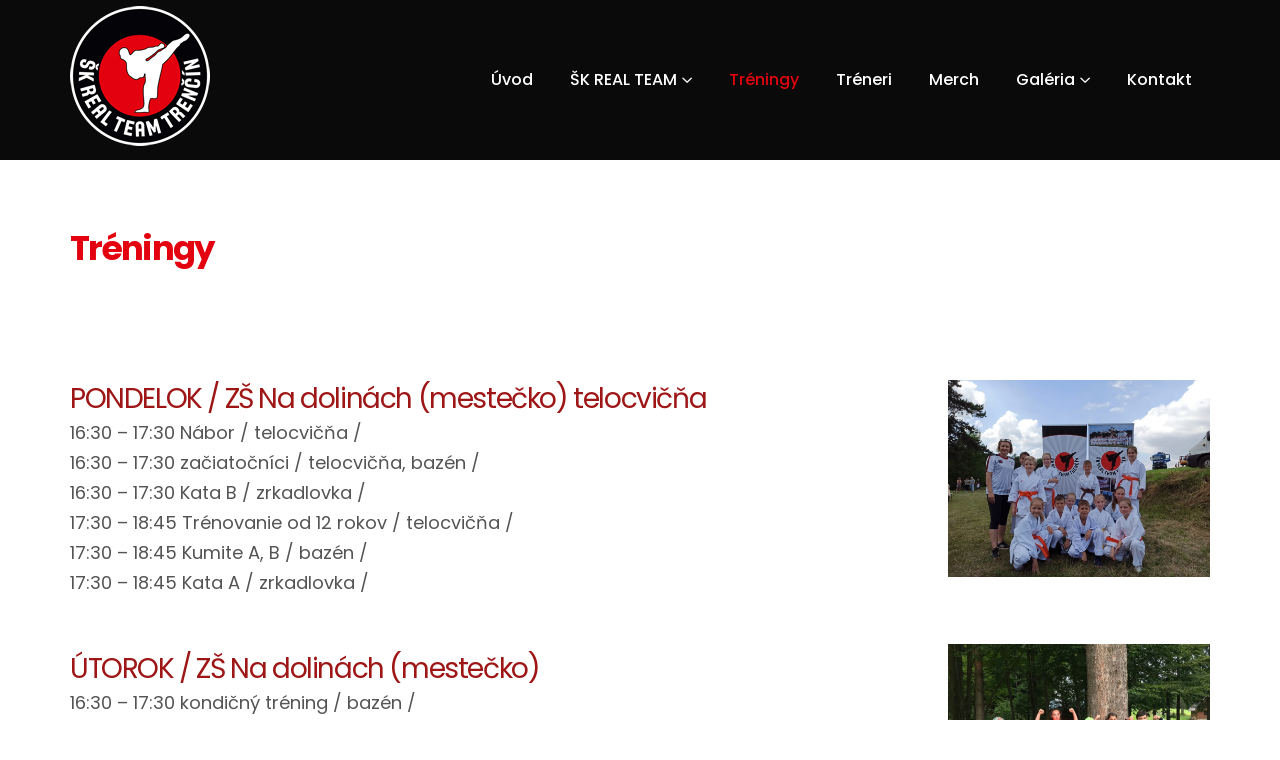

--- FILE ---
content_type: text/html; charset=UTF-8
request_url: https://www.skrealteam.sk/treningy/
body_size: 15011
content:
<!DOCTYPE html>
<html lang="sk-SK">
<head>
	<meta charset="UTF-8">
	<!--[if IE]><meta http-equiv='X-UA-Compatible' content='IE=edge,chrome=1'><![endif]-->
	<meta name="viewport" content="width=device-width, initial-scale=1, maximum-scale=1">
	<link rel="profile" href="http://gmpg.org/xfn/11" />
	<link rel="pingback" href="https://www.skrealteam.sk/xmlrpc.php" />

		<link rel="shortcut icon" href="//www.skrealteam.sk/wp-content/uploads/2022/04/fav.png" type="image/x-icon" />
		<link rel="apple-touch-icon" href="//www.skrealteam.sk/wp-content/uploads/2022/04/fav60.png">
		<link rel="apple-touch-icon" sizes="120x120" href="//www.skrealteam.sk/wp-content/uploads/2022/04/fav120.png">
		<link rel="apple-touch-icon" sizes="76x76" href="//www.skrealteam.sk/wp-content/uploads/2022/04/fav76.png">
		<link rel="apple-touch-icon" sizes="152x152" href="//www.skrealteam.sk/wp-content/uploads/2022/04/fav152.png">
	<title>Tréningy &#8211; SK REAL TEAM</title>
<meta name='robots' content='max-image-preview:large' />
	<style>img:is([sizes="auto" i], [sizes^="auto," i]) { contain-intrinsic-size: 3000px 1500px }</style>
	<link rel='dns-prefetch' href='//www.googletagmanager.com' />
<link rel="alternate" type="application/rss+xml" title="RSS kanál: SK REAL TEAM &raquo;" href="https://www.skrealteam.sk/feed/" />
<link rel="alternate" type="application/rss+xml" title="RSS kanál komentárov webu SK REAL TEAM &raquo;" href="https://www.skrealteam.sk/comments/feed/" />
<script>
window._wpemojiSettings = {"baseUrl":"https:\/\/s.w.org\/images\/core\/emoji\/16.0.1\/72x72\/","ext":".png","svgUrl":"https:\/\/s.w.org\/images\/core\/emoji\/16.0.1\/svg\/","svgExt":".svg","source":{"concatemoji":"https:\/\/www.skrealteam.sk\/wp-includes\/js\/wp-emoji-release.min.js?ver=6.8.3"}};
/*! This file is auto-generated */
!function(s,n){var o,i,e;function c(e){try{var t={supportTests:e,timestamp:(new Date).valueOf()};sessionStorage.setItem(o,JSON.stringify(t))}catch(e){}}function p(e,t,n){e.clearRect(0,0,e.canvas.width,e.canvas.height),e.fillText(t,0,0);var t=new Uint32Array(e.getImageData(0,0,e.canvas.width,e.canvas.height).data),a=(e.clearRect(0,0,e.canvas.width,e.canvas.height),e.fillText(n,0,0),new Uint32Array(e.getImageData(0,0,e.canvas.width,e.canvas.height).data));return t.every(function(e,t){return e===a[t]})}function u(e,t){e.clearRect(0,0,e.canvas.width,e.canvas.height),e.fillText(t,0,0);for(var n=e.getImageData(16,16,1,1),a=0;a<n.data.length;a++)if(0!==n.data[a])return!1;return!0}function f(e,t,n,a){switch(t){case"flag":return n(e,"\ud83c\udff3\ufe0f\u200d\u26a7\ufe0f","\ud83c\udff3\ufe0f\u200b\u26a7\ufe0f")?!1:!n(e,"\ud83c\udde8\ud83c\uddf6","\ud83c\udde8\u200b\ud83c\uddf6")&&!n(e,"\ud83c\udff4\udb40\udc67\udb40\udc62\udb40\udc65\udb40\udc6e\udb40\udc67\udb40\udc7f","\ud83c\udff4\u200b\udb40\udc67\u200b\udb40\udc62\u200b\udb40\udc65\u200b\udb40\udc6e\u200b\udb40\udc67\u200b\udb40\udc7f");case"emoji":return!a(e,"\ud83e\udedf")}return!1}function g(e,t,n,a){var r="undefined"!=typeof WorkerGlobalScope&&self instanceof WorkerGlobalScope?new OffscreenCanvas(300,150):s.createElement("canvas"),o=r.getContext("2d",{willReadFrequently:!0}),i=(o.textBaseline="top",o.font="600 32px Arial",{});return e.forEach(function(e){i[e]=t(o,e,n,a)}),i}function t(e){var t=s.createElement("script");t.src=e,t.defer=!0,s.head.appendChild(t)}"undefined"!=typeof Promise&&(o="wpEmojiSettingsSupports",i=["flag","emoji"],n.supports={everything:!0,everythingExceptFlag:!0},e=new Promise(function(e){s.addEventListener("DOMContentLoaded",e,{once:!0})}),new Promise(function(t){var n=function(){try{var e=JSON.parse(sessionStorage.getItem(o));if("object"==typeof e&&"number"==typeof e.timestamp&&(new Date).valueOf()<e.timestamp+604800&&"object"==typeof e.supportTests)return e.supportTests}catch(e){}return null}();if(!n){if("undefined"!=typeof Worker&&"undefined"!=typeof OffscreenCanvas&&"undefined"!=typeof URL&&URL.createObjectURL&&"undefined"!=typeof Blob)try{var e="postMessage("+g.toString()+"("+[JSON.stringify(i),f.toString(),p.toString(),u.toString()].join(",")+"));",a=new Blob([e],{type:"text/javascript"}),r=new Worker(URL.createObjectURL(a),{name:"wpTestEmojiSupports"});return void(r.onmessage=function(e){c(n=e.data),r.terminate(),t(n)})}catch(e){}c(n=g(i,f,p,u))}t(n)}).then(function(e){for(var t in e)n.supports[t]=e[t],n.supports.everything=n.supports.everything&&n.supports[t],"flag"!==t&&(n.supports.everythingExceptFlag=n.supports.everythingExceptFlag&&n.supports[t]);n.supports.everythingExceptFlag=n.supports.everythingExceptFlag&&!n.supports.flag,n.DOMReady=!1,n.readyCallback=function(){n.DOMReady=!0}}).then(function(){return e}).then(function(){var e;n.supports.everything||(n.readyCallback(),(e=n.source||{}).concatemoji?t(e.concatemoji):e.wpemoji&&e.twemoji&&(t(e.twemoji),t(e.wpemoji)))}))}((window,document),window._wpemojiSettings);
</script>
<style id='wp-emoji-styles-inline-css'>

	img.wp-smiley, img.emoji {
		display: inline !important;
		border: none !important;
		box-shadow: none !important;
		height: 1em !important;
		width: 1em !important;
		margin: 0 0.07em !important;
		vertical-align: -0.1em !important;
		background: none !important;
		padding: 0 !important;
	}
</style>
<link rel='stylesheet' id='wp-block-library-css' href='https://www.skrealteam.sk/wp-includes/css/dist/block-library/style.min.css?ver=6.8.3' media='all' />
<style id='wp-block-library-theme-inline-css'>
.wp-block-audio :where(figcaption){color:#555;font-size:13px;text-align:center}.is-dark-theme .wp-block-audio :where(figcaption){color:#ffffffa6}.wp-block-audio{margin:0 0 1em}.wp-block-code{border:1px solid #ccc;border-radius:4px;font-family:Menlo,Consolas,monaco,monospace;padding:.8em 1em}.wp-block-embed :where(figcaption){color:#555;font-size:13px;text-align:center}.is-dark-theme .wp-block-embed :where(figcaption){color:#ffffffa6}.wp-block-embed{margin:0 0 1em}.blocks-gallery-caption{color:#555;font-size:13px;text-align:center}.is-dark-theme .blocks-gallery-caption{color:#ffffffa6}:root :where(.wp-block-image figcaption){color:#555;font-size:13px;text-align:center}.is-dark-theme :root :where(.wp-block-image figcaption){color:#ffffffa6}.wp-block-image{margin:0 0 1em}.wp-block-pullquote{border-bottom:4px solid;border-top:4px solid;color:currentColor;margin-bottom:1.75em}.wp-block-pullquote cite,.wp-block-pullquote footer,.wp-block-pullquote__citation{color:currentColor;font-size:.8125em;font-style:normal;text-transform:uppercase}.wp-block-quote{border-left:.25em solid;margin:0 0 1.75em;padding-left:1em}.wp-block-quote cite,.wp-block-quote footer{color:currentColor;font-size:.8125em;font-style:normal;position:relative}.wp-block-quote:where(.has-text-align-right){border-left:none;border-right:.25em solid;padding-left:0;padding-right:1em}.wp-block-quote:where(.has-text-align-center){border:none;padding-left:0}.wp-block-quote.is-large,.wp-block-quote.is-style-large,.wp-block-quote:where(.is-style-plain){border:none}.wp-block-search .wp-block-search__label{font-weight:700}.wp-block-search__button{border:1px solid #ccc;padding:.375em .625em}:where(.wp-block-group.has-background){padding:1.25em 2.375em}.wp-block-separator.has-css-opacity{opacity:.4}.wp-block-separator{border:none;border-bottom:2px solid;margin-left:auto;margin-right:auto}.wp-block-separator.has-alpha-channel-opacity{opacity:1}.wp-block-separator:not(.is-style-wide):not(.is-style-dots){width:100px}.wp-block-separator.has-background:not(.is-style-dots){border-bottom:none;height:1px}.wp-block-separator.has-background:not(.is-style-wide):not(.is-style-dots){height:2px}.wp-block-table{margin:0 0 1em}.wp-block-table td,.wp-block-table th{word-break:normal}.wp-block-table :where(figcaption){color:#555;font-size:13px;text-align:center}.is-dark-theme .wp-block-table :where(figcaption){color:#ffffffa6}.wp-block-video :where(figcaption){color:#555;font-size:13px;text-align:center}.is-dark-theme .wp-block-video :where(figcaption){color:#ffffffa6}.wp-block-video{margin:0 0 1em}:root :where(.wp-block-template-part.has-background){margin-bottom:0;margin-top:0;padding:1.25em 2.375em}
</style>
<style id='classic-theme-styles-inline-css'>
/*! This file is auto-generated */
.wp-block-button__link{color:#fff;background-color:#32373c;border-radius:9999px;box-shadow:none;text-decoration:none;padding:calc(.667em + 2px) calc(1.333em + 2px);font-size:1.125em}.wp-block-file__button{background:#32373c;color:#fff;text-decoration:none}
</style>
<style id='global-styles-inline-css'>
:root{--wp--preset--aspect-ratio--square: 1;--wp--preset--aspect-ratio--4-3: 4/3;--wp--preset--aspect-ratio--3-4: 3/4;--wp--preset--aspect-ratio--3-2: 3/2;--wp--preset--aspect-ratio--2-3: 2/3;--wp--preset--aspect-ratio--16-9: 16/9;--wp--preset--aspect-ratio--9-16: 9/16;--wp--preset--color--black: #000000;--wp--preset--color--cyan-bluish-gray: #abb8c3;--wp--preset--color--white: #ffffff;--wp--preset--color--pale-pink: #f78da7;--wp--preset--color--vivid-red: #cf2e2e;--wp--preset--color--luminous-vivid-orange: #ff6900;--wp--preset--color--luminous-vivid-amber: #fcb900;--wp--preset--color--light-green-cyan: #7bdcb5;--wp--preset--color--vivid-green-cyan: #00d084;--wp--preset--color--pale-cyan-blue: #8ed1fc;--wp--preset--color--vivid-cyan-blue: #0693e3;--wp--preset--color--vivid-purple: #9b51e0;--wp--preset--color--primary: #e3000f;--wp--preset--color--secondary: #000000;--wp--preset--color--tertiary: #2baab1;--wp--preset--color--quaternary: #383f48;--wp--preset--color--dark: #2e353e;--wp--preset--color--light: #ffffff;--wp--preset--gradient--vivid-cyan-blue-to-vivid-purple: linear-gradient(135deg,rgba(6,147,227,1) 0%,rgb(155,81,224) 100%);--wp--preset--gradient--light-green-cyan-to-vivid-green-cyan: linear-gradient(135deg,rgb(122,220,180) 0%,rgb(0,208,130) 100%);--wp--preset--gradient--luminous-vivid-amber-to-luminous-vivid-orange: linear-gradient(135deg,rgba(252,185,0,1) 0%,rgba(255,105,0,1) 100%);--wp--preset--gradient--luminous-vivid-orange-to-vivid-red: linear-gradient(135deg,rgba(255,105,0,1) 0%,rgb(207,46,46) 100%);--wp--preset--gradient--very-light-gray-to-cyan-bluish-gray: linear-gradient(135deg,rgb(238,238,238) 0%,rgb(169,184,195) 100%);--wp--preset--gradient--cool-to-warm-spectrum: linear-gradient(135deg,rgb(74,234,220) 0%,rgb(151,120,209) 20%,rgb(207,42,186) 40%,rgb(238,44,130) 60%,rgb(251,105,98) 80%,rgb(254,248,76) 100%);--wp--preset--gradient--blush-light-purple: linear-gradient(135deg,rgb(255,206,236) 0%,rgb(152,150,240) 100%);--wp--preset--gradient--blush-bordeaux: linear-gradient(135deg,rgb(254,205,165) 0%,rgb(254,45,45) 50%,rgb(107,0,62) 100%);--wp--preset--gradient--luminous-dusk: linear-gradient(135deg,rgb(255,203,112) 0%,rgb(199,81,192) 50%,rgb(65,88,208) 100%);--wp--preset--gradient--pale-ocean: linear-gradient(135deg,rgb(255,245,203) 0%,rgb(182,227,212) 50%,rgb(51,167,181) 100%);--wp--preset--gradient--electric-grass: linear-gradient(135deg,rgb(202,248,128) 0%,rgb(113,206,126) 100%);--wp--preset--gradient--midnight: linear-gradient(135deg,rgb(2,3,129) 0%,rgb(40,116,252) 100%);--wp--preset--font-size--small: 13px;--wp--preset--font-size--medium: 20px;--wp--preset--font-size--large: 36px;--wp--preset--font-size--x-large: 42px;--wp--preset--spacing--20: 0.44rem;--wp--preset--spacing--30: 0.67rem;--wp--preset--spacing--40: 1rem;--wp--preset--spacing--50: 1.5rem;--wp--preset--spacing--60: 2.25rem;--wp--preset--spacing--70: 3.38rem;--wp--preset--spacing--80: 5.06rem;--wp--preset--shadow--natural: 6px 6px 9px rgba(0, 0, 0, 0.2);--wp--preset--shadow--deep: 12px 12px 50px rgba(0, 0, 0, 0.4);--wp--preset--shadow--sharp: 6px 6px 0px rgba(0, 0, 0, 0.2);--wp--preset--shadow--outlined: 6px 6px 0px -3px rgba(255, 255, 255, 1), 6px 6px rgba(0, 0, 0, 1);--wp--preset--shadow--crisp: 6px 6px 0px rgba(0, 0, 0, 1);}:where(.is-layout-flex){gap: 0.5em;}:where(.is-layout-grid){gap: 0.5em;}body .is-layout-flex{display: flex;}.is-layout-flex{flex-wrap: wrap;align-items: center;}.is-layout-flex > :is(*, div){margin: 0;}body .is-layout-grid{display: grid;}.is-layout-grid > :is(*, div){margin: 0;}:where(.wp-block-columns.is-layout-flex){gap: 2em;}:where(.wp-block-columns.is-layout-grid){gap: 2em;}:where(.wp-block-post-template.is-layout-flex){gap: 1.25em;}:where(.wp-block-post-template.is-layout-grid){gap: 1.25em;}.has-black-color{color: var(--wp--preset--color--black) !important;}.has-cyan-bluish-gray-color{color: var(--wp--preset--color--cyan-bluish-gray) !important;}.has-white-color{color: var(--wp--preset--color--white) !important;}.has-pale-pink-color{color: var(--wp--preset--color--pale-pink) !important;}.has-vivid-red-color{color: var(--wp--preset--color--vivid-red) !important;}.has-luminous-vivid-orange-color{color: var(--wp--preset--color--luminous-vivid-orange) !important;}.has-luminous-vivid-amber-color{color: var(--wp--preset--color--luminous-vivid-amber) !important;}.has-light-green-cyan-color{color: var(--wp--preset--color--light-green-cyan) !important;}.has-vivid-green-cyan-color{color: var(--wp--preset--color--vivid-green-cyan) !important;}.has-pale-cyan-blue-color{color: var(--wp--preset--color--pale-cyan-blue) !important;}.has-vivid-cyan-blue-color{color: var(--wp--preset--color--vivid-cyan-blue) !important;}.has-vivid-purple-color{color: var(--wp--preset--color--vivid-purple) !important;}.has-black-background-color{background-color: var(--wp--preset--color--black) !important;}.has-cyan-bluish-gray-background-color{background-color: var(--wp--preset--color--cyan-bluish-gray) !important;}.has-white-background-color{background-color: var(--wp--preset--color--white) !important;}.has-pale-pink-background-color{background-color: var(--wp--preset--color--pale-pink) !important;}.has-vivid-red-background-color{background-color: var(--wp--preset--color--vivid-red) !important;}.has-luminous-vivid-orange-background-color{background-color: var(--wp--preset--color--luminous-vivid-orange) !important;}.has-luminous-vivid-amber-background-color{background-color: var(--wp--preset--color--luminous-vivid-amber) !important;}.has-light-green-cyan-background-color{background-color: var(--wp--preset--color--light-green-cyan) !important;}.has-vivid-green-cyan-background-color{background-color: var(--wp--preset--color--vivid-green-cyan) !important;}.has-pale-cyan-blue-background-color{background-color: var(--wp--preset--color--pale-cyan-blue) !important;}.has-vivid-cyan-blue-background-color{background-color: var(--wp--preset--color--vivid-cyan-blue) !important;}.has-vivid-purple-background-color{background-color: var(--wp--preset--color--vivid-purple) !important;}.has-black-border-color{border-color: var(--wp--preset--color--black) !important;}.has-cyan-bluish-gray-border-color{border-color: var(--wp--preset--color--cyan-bluish-gray) !important;}.has-white-border-color{border-color: var(--wp--preset--color--white) !important;}.has-pale-pink-border-color{border-color: var(--wp--preset--color--pale-pink) !important;}.has-vivid-red-border-color{border-color: var(--wp--preset--color--vivid-red) !important;}.has-luminous-vivid-orange-border-color{border-color: var(--wp--preset--color--luminous-vivid-orange) !important;}.has-luminous-vivid-amber-border-color{border-color: var(--wp--preset--color--luminous-vivid-amber) !important;}.has-light-green-cyan-border-color{border-color: var(--wp--preset--color--light-green-cyan) !important;}.has-vivid-green-cyan-border-color{border-color: var(--wp--preset--color--vivid-green-cyan) !important;}.has-pale-cyan-blue-border-color{border-color: var(--wp--preset--color--pale-cyan-blue) !important;}.has-vivid-cyan-blue-border-color{border-color: var(--wp--preset--color--vivid-cyan-blue) !important;}.has-vivid-purple-border-color{border-color: var(--wp--preset--color--vivid-purple) !important;}.has-vivid-cyan-blue-to-vivid-purple-gradient-background{background: var(--wp--preset--gradient--vivid-cyan-blue-to-vivid-purple) !important;}.has-light-green-cyan-to-vivid-green-cyan-gradient-background{background: var(--wp--preset--gradient--light-green-cyan-to-vivid-green-cyan) !important;}.has-luminous-vivid-amber-to-luminous-vivid-orange-gradient-background{background: var(--wp--preset--gradient--luminous-vivid-amber-to-luminous-vivid-orange) !important;}.has-luminous-vivid-orange-to-vivid-red-gradient-background{background: var(--wp--preset--gradient--luminous-vivid-orange-to-vivid-red) !important;}.has-very-light-gray-to-cyan-bluish-gray-gradient-background{background: var(--wp--preset--gradient--very-light-gray-to-cyan-bluish-gray) !important;}.has-cool-to-warm-spectrum-gradient-background{background: var(--wp--preset--gradient--cool-to-warm-spectrum) !important;}.has-blush-light-purple-gradient-background{background: var(--wp--preset--gradient--blush-light-purple) !important;}.has-blush-bordeaux-gradient-background{background: var(--wp--preset--gradient--blush-bordeaux) !important;}.has-luminous-dusk-gradient-background{background: var(--wp--preset--gradient--luminous-dusk) !important;}.has-pale-ocean-gradient-background{background: var(--wp--preset--gradient--pale-ocean) !important;}.has-electric-grass-gradient-background{background: var(--wp--preset--gradient--electric-grass) !important;}.has-midnight-gradient-background{background: var(--wp--preset--gradient--midnight) !important;}.has-small-font-size{font-size: var(--wp--preset--font-size--small) !important;}.has-medium-font-size{font-size: var(--wp--preset--font-size--medium) !important;}.has-large-font-size{font-size: var(--wp--preset--font-size--large) !important;}.has-x-large-font-size{font-size: var(--wp--preset--font-size--x-large) !important;}
:where(.wp-block-post-template.is-layout-flex){gap: 1.25em;}:where(.wp-block-post-template.is-layout-grid){gap: 1.25em;}
:where(.wp-block-columns.is-layout-flex){gap: 2em;}:where(.wp-block-columns.is-layout-grid){gap: 2em;}
:root :where(.wp-block-pullquote){font-size: 1.5em;line-height: 1.6;}
</style>
<link rel='stylesheet' id='rs-plugin-settings-css' href='https://www.skrealteam.sk/wp-content/plugins/revslider/public/assets/css/settings.css?ver=5.4.6.4' media='all' />
<style id='rs-plugin-settings-inline-css'>
#rs-demo-id {}
.tparrows:before{color:#e3000f;text-shadow:0 0 3px #fff;}.revslider-initialised .tp-loader{z-index:18;}
</style>
<link rel='stylesheet' id='slb_core-css' href='https://www.skrealteam.sk/wp-content/plugins/simple-lightbox/client/css/app.css?ver=2.9.4' media='all' />
<link rel='stylesheet' id='porto-css-vars-css' href='https://www.skrealteam.sk/wp-content/uploads/porto_styles/theme_css_vars.css?ver=6.2.2' media='all' />
<link rel='stylesheet' id='js_composer_front-css' href='https://www.skrealteam.sk/wp-content/plugins/js_composer/assets/css/js_composer.min.css?ver=6.9.0' media='all' />
<link rel='stylesheet' id='bootstrap-css' href='https://www.skrealteam.sk/wp-content/uploads/porto_styles/bootstrap.css?ver=6.2.2' media='all' />
<link rel='stylesheet' id='porto-plugins-css' href='https://www.skrealteam.sk/wp-content/themes/porto/css/plugins.css?ver=6.2.2' media='all' />
<link rel='stylesheet' id='porto-theme-css' href='https://www.skrealteam.sk/wp-content/themes/porto/css/theme.css?ver=6.2.2' media='all' />
<link rel='stylesheet' id='porto-shortcodes-css' href='https://www.skrealteam.sk/wp-content/uploads/porto_styles/shortcodes.css?ver=6.2.2' media='all' />
<link rel='stylesheet' id='porto-dynamic-style-css' href='https://www.skrealteam.sk/wp-content/uploads/porto_styles/dynamic_style.css?ver=6.2.2' media='all' />
<link rel='stylesheet' id='porto-style-css' href='https://www.skrealteam.sk/wp-content/themes/porto/style.css?ver=6.2.2' media='all' />
<style id='porto-style-inline-css'>
.owl-carousel.custom-carousel .owl-item { overflow: hidden;}
.owl-carousel.custom-carousel .owl-nav .owl-prev:before {    line-height: 70px;}
.owl-carousel.custom-carousel .owl-nav .owl-next:before {    line-height: 70px;}
.owl-carousel.custom-carousel .owl-nav [class*="owl-"] { background-color: #0a0a0a; height: 80px; width: 30px;}

.owl-carousel .owl-nav {margin-top: -40px;}.vc_custom_1486224467890{margin-top: 38px !important;}.vc_custom_1486224467890{margin-top: 38px !important;}.vc_custom_1486224438883{margin-bottom: 55px !important;}
#header .logo,.side-header-narrow-bar-logo{max-width:140px}@media (min-width:1200px){#header .logo{max-width:140px}}@media (max-width:991px){#header .logo{max-width:120px}}@media (max-width:767px){#header .logo{max-width:100px}}#header.sticky-header .logo{max-width:81.25px}@media (min-width:992px){}#header .header-main .header-left,#header .header-main .header-center,#header .header-main .header-right,.fixed-header #header .header-main .header-left,.fixed-header #header .header-main .header-right,.fixed-header #header .header-main .header-center,.header-builder-p .header-main{padding-top:10px;padding-bottom:10px}.page-top .page-title-wrap{line-height:0}.page-top .page-title:not(.b-none):after{content:'';position:absolute;width:100%;left:0;border-bottom:5px solid #e3000f;bottom:-17px}a,p,span:not(.wpcf7-form-control-wrap):not(.fa):not(.arrow),.porto-info-list-item-desc,.porto-sicon-description,#footer .footer-bottom .container .footer-center{font-family:"Poppins",sans-serif}.custom-lists{color:#fff}.custom-text-color-1{color:#ebebeb}.fixed-header #header{left:-15px}#header .logo{position:relative;top:-4px}@media (max-width:991px){#header .logo{padding:8px 0}}.home #header .header-main .container{background:#0A0A0A}@media (min-width:992px){.home #header .header-main:not(.sticky) .container{padding-left:30px;padding-right:0}}.home .fixed-header #header .header-main{background:transparent}.home .header-main.sticky{background:#0A0A0A !important}.home .fixed-header #header .header-main:not(.sticky){top:45px !important}#header .header-main .container #main-menu .mega-menu > li.menu-item,#header .header-main .container #main-menu .mega-menu > li.menu-item a{font-weight:500 !important}#main-menu .mega-menu > li.menu-item > a,#header.header-12 #main-menu .mega-menu > li.menu-item > a,#main-menu .mega-menu > li.menu-item > h5,#header.header-12 #main-menu .mega-menu > li.menu-item > h5{padding:28px 18px !important}.mega-menu .narrow .popup ul.sub-menu{margin-left:8px;margin-top:-3px}#nav-panel .accordion-menu > li.menu-item > a,#nav-panel .accordion-menu > li.menu-item > h5,#nav-panel .accordion-menu > li.menu-item > .arrow{color:#fff}#nav-panel .accordion-menu li.menu-item.active > a,#nav-panel .accordion-menu li.menu-item.active > h5{background:none}#nav-panel .mobile-menu > li > a,#nav-panel .mobile-menu > li > h5{font-weight:500;font-size:14px;text-transform:none;padding-top:16px;padding-bottom:16px}@-webkit-keyframes portoSlideInUp{0%{-webkit-transform:translateY(0);transform:translateY(0);color:#fff}50%{-webkit-transform:translateY(-45%);transform:translateY(-45%);color:#fff}51%{-webkit-transform:translateY(45%);transform:translateY(45%);color:#f4544c}100%{-webkit-transform:translateY(0);transform:translateY(0);color:#f4544c}}@keyframes portoSlideInUp{0%{-webkit-transform:translateY(0);transform:translateY(0);color:#fff}50%{-webkit-transform:translateY(-45%);transform:translateY(-45%);color:#fff}51%{-webkit-transform:translateY(45%);transform:translateY(45%);color:#f4544c}100%{-webkit-transform:translateY(0);transform:translateY(0);color:#f4544c}}#main-menu .mega-menu > li.menu-item.active:hover > a,#main-menu .mega-menu > li.menu-item:hover > a,#main-menu .mega-menu > li.menu-item.active:hover > h5,#main-menu .mega-menu > li.menu-item:hover > h5{animation:portoSlideInUp 0.3s linear}#footer{margin-top:0;border-top:none}#footer .footer-bottom{padding:42px 0 !important}#footer .footer-bottom .container,#footer .footer-bottom .container .footer-center{display:block !important;text-align:center}.social-icons{margin:0;padding:0;width:auto}.social-icons li{display:inline-block;margin:-1px 1px 5px 0;padding:0;border-radius:100%;overflow:visible}.social-icons li a{-webkit-transition:all 0.2s ease;-moz-transition:all 0.2s ease;transition:all 0.2s ease;border-radius:100%;display:block;height:30px;line-height:30px;width:30px;text-align:center;text-decoration:none;background:transparent;font-size:17px;color:#FFF !important}.widget.widget_text li{margin:-1px 1px 5px 0}html body #topcontrol{width:49px;height:48px}html body #topcontrol:hover{background:rgba(64,64,64,0.75);color:#f4544c}body .vc_btn3:hover{background:#f56b64}.vc_general.vc_cta3 p{font-size:14px}.custom-call-action .vc_cta3-content h2,.custom-call-action .vc_cta3-content h4{display:inline-block;font-size:2.2em;line-height:42px;margin-bottom:17px;vertical-align:top}.custom-overlay-style-1 .porto-ultimate-content-box:after{content:'';display:block;background:rgba(244,84,76,0.4);position:absolute;top:0;right:0;bottom:0;left:0;z-index:0}.custom-overlay-style-1 .porto-ultimate-content-box:before{content:'';display:block;position:absolute;top:50%;left:0;box-shadow:30px 0 220px 220px rgba(244,84,76,0.9);-webkit-transform:translateY(-50%);-moz-transform:translateY(-50%);-ms-transform:translateY(-50%);-o-transform:translateY(-50%);transform:translateY(-50%);z-index:1}.porto-ultimate-content-box{position:relative;overflow:hidden}.porto-ultimate-content-box div{z-index:2;position:relative}.custom-lists .wpb_wrapper label{display:inline-block;font-weight:normal;max-width:220px;padding-bottom:8px;width:100%}.custom-lists-style-1.custom-lists .wpb_wrapper label{max-width:130px}.testimonial.testimonial-with-quotes blockquote{padding:0 0 0 20px}.testimonial.testimonial-with-quotes .testimonial-author p{text-align:left;font-size:19px;padding-left:60px}.testimonial.testimonial-with-quotes .testimonial-author p span{font-size:17px}.testimonial blockquote p{font-family:Poppins;font-weight:300}.tmbot .wpb_content_element{margin-bottom:0}@media (min-width:992px){.menu_join{padding:0 10px;margin-left:45px !important;background-color:#f4544c}.menu_join:hover{background-color:#f56b64}.menu_join:hover a{color:#ffffff !important}}body .vc_btn3.vc_btn3-size-md,.call_to_btn a{padding:13px 25px;font-size:14px;line-height:1.428571;font-weight:500}.custom-tp-bullets .tp-bullet.selected{width:30px}.custom-tp-bullets .tp-bullet{position:initial;display:inline-block;width:20px;height:12px;border-radius:25px;margin-left:4px;-webkit-transition:ease width 300ms;-moz-transition:ease width 300ms;transition:ease width 300ms}.tp-bullet.selected,.tp-bullet:hover{background:#fff}.custom-call-action .vc_cta3-content{margin-bottom:2.3em !important}.custom-call-action .vc_cta3-content h2{color:#f4544c !important}button.porto-btn-normal{font-size:.9em !important;font-weight:400;padding:12px 40px 10px !important}.testimonial.testimonial-style-6 blockquote p{color:#c4c7ca !important;font-size:17px;font-style:normal;line-height:1.8;padding-top:12px}.testimonial-author strong{margin-bottom:5px !important;opacity:1 !important;font-weight:500}.offers-section .wpb_wrapper .top-icon .porto-just-icon-wrapper{margin-bottom:5px}.offers-section .aio-icon-header{margin-bottom:18px}.offers-section button.porto-btn-normal,.custom-btn-style-1 > a{font-weight:500 !important;letter-spacing:1px;padding:13.5px 19.5px !important}.slick-slider .slick-dots{margin-bottom:13px !important;margin-top:15px !important;padding-left:35px !important;text-align:left !important}.slick-dots li{text-align:center}.slick-dots .fa{background:transparent none repeat scroll 0 0 !important;border:2px solid;border-radius:30px;display:block;font-size:10px;height:12px;margin:5px 7px;opacity:0.6 !important;position:relative;width:12px}.slick-dots .fa:before{color:white;content:".";display:block;font-size:21px;left:1px;line-height:0;position:absolute;top:-0.5px}.slick-slider .slick-dots li.slick-active i,.slick-slider .slick-dots li:hover i{color:white !important;opacity:1 !important}.fade-slider-classes .porto-u-heading{left:40px;position:absolute;top:40px;z-index:9}.custom-small-section .porto-btn-ctn-left{bottom:0;left:43px;position:absolute}.fade-slider-classes .porto-carousel-wrapper .porto-ultimate-content-box{padding-left:45px !important;padding-top:100px !important}.owl-carousel.circle-dot .owl-dots .owl-dot span::before{color:white;content:".";display:block;font-size:21px;left:1.5px;line-height:0;position:absolute;top:-0.5px}.owl-carousel.circle-dot .owl-dots .owl-dot span{background:transparent none repeat scroll 0 0 !important;border:2px solid white;height:12px;margin:5px;opacity:0.6;position:relative;width:12px}.owl-carousel.circle-dot .owl-dots .owl-dot:hover span,.owl-carousel.circle-dot .owl-dots .owl-dot.active span{opacity:1}.fade-slider-classes .owl-dots,.fade-slider-classes .slick-dots{position:absolute !important;left:45px !important;top:256px !important;bottom:auto !important}.p-t-none .vc_column-inner{padding-top:0 !important}.custom-small-section .vc_column_container,.custom-small-section .porto-ultimate-content-box{height:22vw;min-height:390px}.custom-full-width-p-none > div > div{padding-top:0 !important}.custom-overlay-style-2 > *,.custom-overlay-style-3 .porto-ultimate-content-box:before{position:relative;z-index:1}.custom-overlay-style-2:before,.custom-overlay-style-3 .porto-ultimate-content-box:before{content:'';display:block;position:absolute;top:0;right:0;bottom:0;left:0;background:rgba(10,10,10,0.6)}.resources .owl-item > .vc_row > div:first-child{position:absolute;left:1px;text-align:center;line-height:33px}.resources .owl-item > .vc_row > div:last-child{padding-left:40px;width:100%}.resources .owl-item > .vc_row > div:first-child p{width:30px;height:30px;border-radius:100%;background-color:#f4544c !important}.custom-dots-style-2 .owl-nav.disabled + .owl-dots{padding-left:40px;margin-top:25px;text-align:left}.custom-dots-style-2 .owl-dots .owl-dot span{margin-right:0;margin-left:4px;width:20px;height:12px;background:#fff;-webkit-transition:ease width 300ms;-moz-transition:ease width 300ms;transition:ease width 300ms}.custom-dots-style-2 .owl-dots .owl-dot.active span{width:30px}.owl-carousel .owl-dots .owl-dot.active span{background:#fff}.custom-dots-style-2 .owl-dots .owl-dot:hover span{opacity:0.6;background:#fff}.custom-wide-section{height:15.8vw;min-height:290px}.custom-instagram-column .vc_icon_element{margin:0;position:absolute;z-index:1}.member-row .member{margin-bottom:60px}.member .thumb-info{padding-bottom:15px}.member .thumb-info h4{margin-bottom:10px !important}.thumb-info .thumb-info-wrapper{position:initial;margin:0;-webkit-transform:none;-moz-transform:none;-ms-transform:none;-o-transform:none;transform:none}.thumb-info:hover .thumb-info-wrapper:after{opacity:0}.thumb-info.thumb-info-centered-info .thumb-info-title{opacity:1;padding:13px 10px;margin:15px auto 0;top:auto;bottom:-22px;left:0;right:0;width:137px !important;border-style:solid;border-width:1px;border-color:#f56b64 #f56b64 #f33d34;background-color:#f4544c;font-size:14px;line-height:20px;letter-spacing:normal;font-weight:500;transform:none !important}.thumb-info.thumb-info-centered-info .thumb-info-title:hover{background-color:#f56b64}.custom-position-style-1-column{position:absolute;z-index:1;right:15px}.owl-carousel.custom-border{border:14.5px solid #f4544c}.owl-carousel.custom-border div.wpb_single_image .vc_single_image-wrapper{width:100%}.portfolio-row .portfolio{margin-bottom:50px}.portfolio-row .portfolio .portfolio-item{background:#fff;padding-bottom:25px}.portfolio-item .thumb-info{position:initial;border:0;background:#fff;-webkit-transform:none;-moz-transform:none;-ms-transform:none;-o-transform:none;transform:none}body.single-portfolio .post-content + .m-t-lg,body.single-portfolio .main-content,body.single-portfolio .post-gap-small{margin:0 !important;padding-bottom:0}div.wpb_single_image.porto-vc-plus{line-height:0}div.wpb_single_image .porto-vc-zoom.porto-vc-zoom-hover-icon{overflow:hidden}div.wpb_single_image .porto-vc-zoom.porto-vc-zoom-hover-icon img{z-index:0}.portfolio-info.pt-none{display:none !important}.porto-vc-zoom img{-webkit-transition:all 0.3s ease;-moz-transition:all 0.3s ease;transition:all 0.3s e}.porto-vc-zoom:hover img{-webkit-transform:scale(1.1,1.1);-moz-transform:scale(1.1,1.1);-ms-transform:scale(1.1,1.1);-o-transform:scale(1.1,1.1);transform:scale(1.1,1.1)}div.wpb_single_image .porto-vc-zoom.porto-vc-zoom-hover-icon:after{content:""}.porto-vc-plus .vc_single_image-wrapper:before,.porto-vc-plus .vc_single_image-wrapper:after{content:'';opacity:0;position:absolute;width:18%;top:50%;left:50%;z-index:2;-webkit-transition:ease all 0.3s;-moz-transition:ease all 0.3s;transition:ease all 0.3s;border-top:2px solid #F4544C;-webkit-transform:translate3d(-50%,-50%,0) rotate(0deg);-moz-transform:translate3d(-50%,-50%,0) rotate(0deg);-ms-transform:translate3d(-50%,-50%,0) rotate(0deg);-o-transform:translate3d(-50%,-50%,0) rotate(0deg);transform:translate3d(-50%,-50%,0) rotate(0deg)}.porto-vc-plus:hover .vc_single_image-wrapper:before,.porto-vc-plus:hover .vc_single_image-wrapper:after{opacity:1;width:20%}.porto-vc-plus .vc_single_image-wrapper:after{-webkit-transform:translate3d(-50%,-50%,0) rotate(90deg);-moz-transform:translate3d(-50%,-50%,0) rotate(90deg);-ms-transform:translate3d(-50%,-50%,0) rotate(90deg);-o-transform:translate3d(-50%,-50%,0) rotate(90deg);transform:translate3d(-50%,-50%,0) rotate(90deg)}@media (min-width:768px){.container{width:750px}.custom-position-style-1-column{padding-right:0 !important;padding-left:0 !important}.col-md-5ths{width:20%;float:left}}@media (min-width:992px){.container{width:970px}.custom-position-style-1{margin-top:-85px}.col-lg-5ths{width:20%;float:left}}@media (min-width:1170px){.container{width:1170px}.custom-position-style-1-row,.custom-position-style-1-row + div,.custom-position-style-1-row + .vc_row-full-width + div{overflow:visible !important}}@media (max-width:1024px){.fixed-header #header{left:0}}@media (max-width:992px){.home .fixed-header #header .header-main:not(.sticky){top:0 !important;background:#0A0A0A !important}}@media (max-width:768px){.porto-btn-normal{padding:0 !important}}@media (max-width:767px){.custom-position-style-1-column{position:initial}}@media (max-width:575px){.testimonial.testimonial-with-quotes blockquote:before,.testimonial.testimonial-with-quotes blockquote:after{display:block !important}.testimonial.testimonial-with-quotes blockquote p{padding:5px 40px !important}}@media (max-width:375px){.custom-lists .wpb_wrapper label{max-width:150px}}body .wpb_wrapper .porto-sicon-header h3.porto-sicon-title{letter-spacing:-1px;margin-bottom:17px}h6.porto-sicon-title{margin-bottom:0}.rtl.home #header .header-main:not(.sticky) .container{padding-left:0;padding-right:30px}.rtl h1,.rtl h2{text-align:right !important}.rtl .menu_join{margin-left:0 !important}.rtl .custom-small-section .porto-ultimate-content-box,.rtl .vc_column_container.vc_custom_1485955364950,.rtl .porto-ultimate-content-box{padding-right:30px !important}.rtl .custom-small-section .porto-btn-ctn-left{left:auto;right:30px}.rtl .fade-slider-classes .porto-u-heading{left:auto;right:40px}.rtl .resources .owl-item > .vc_row > div:first-child{left:auto;right:0}.rtl .resources .owl-item > .vc_row > div:last-child{padding-left:0;padding-right:40px;text-align:right}.rtl .custom-dots-style-2 .owl-nav.disabled + .owl-dots{padding-left:0;text-align:right}.rtl .col-lg-5ths{width:25%}.rtl .vc_custom_1485012874543{margin-top:80px !important}.rtl .slick-slider .slick-dots{padding-right:40px !important;text-align:right !important}.rtl .fade-slider-classes .owl-dots,.rtl .fade-slider-classes .slick-dots{right:90px !important;left:auto !important}.rtl .testimonial.testimonial-with-quotes blockquote{padding:0 20px 0 0}.rtl .testimonial.testimonial-with-quotes blockquote p{text-align:right !important}.rtl .testimonial.testimonial-with-quotes .testimonial-author p{text-align:right;padding-right:60px;padding-left:0}.rtl .custom-join-now-form .wpcf7-form h5,.custom-join-now-form .wpcf7-form p{text-align:right}.rtl .form-gym2 input.wpcf7-submit{float:left !important}@media (min-width:1200px){.rtl .offset-xl-1{margin-right:8.33333333%}}@media (min-width:992px){.rtl .offset-lg-1{margin-right:8.33333333%}.rtl .col-lg-9,.rtl .col-lg-4,.rtl .col-lg-7{float:right}}@media (min-width:768px){.rtl .custom-join-now-form{float:left}.rtl .col-md-7{float:right}}@media (max-width:992px){.rtl #header .header-main .container .header-left{float:right}.rtl #header .header-main .container .header-right{right:auto;left:8px}}.biele{color:white}
</style>
<link rel='stylesheet' id='styles-child-css' href='https://www.skrealteam.sk/wp-content/themes/porto-child/style.css?ver=6.8.3' media='all' />
<script src="https://www.skrealteam.sk/wp-includes/js/jquery/jquery.min.js?ver=3.7.1" id="jquery-core-js"></script>
<script src="https://www.skrealteam.sk/wp-includes/js/jquery/jquery-migrate.min.js?ver=3.4.1" id="jquery-migrate-js"></script>
<script src="https://www.skrealteam.sk/wp-content/plugins/revslider/public/assets/js/jquery.themepunch.tools.min.js?ver=5.4.6.4" id="tp-tools-js"></script>
<script src="https://www.skrealteam.sk/wp-content/plugins/revslider/public/assets/js/jquery.themepunch.revolution.min.js?ver=5.4.6.4" id="revmin-js"></script>

<!-- Google tag (gtag.js) snippet added by Site Kit -->

<!-- Google Analytics snippet added by Site Kit -->
<script src="https://www.googletagmanager.com/gtag/js?id=G-5MQSDZZ0KJ" id="google_gtagjs-js" async></script>
<script id="google_gtagjs-js-after">
window.dataLayer = window.dataLayer || [];function gtag(){dataLayer.push(arguments);}
gtag("set","linker",{"domains":["www.skrealteam.sk"]});
gtag("js", new Date());
gtag("set", "developer_id.dZTNiMT", true);
gtag("config", "G-5MQSDZZ0KJ");
</script>

<!-- End Google tag (gtag.js) snippet added by Site Kit -->
<link rel="https://api.w.org/" href="https://www.skrealteam.sk/wp-json/" /><link rel="alternate" title="JSON" type="application/json" href="https://www.skrealteam.sk/wp-json/wp/v2/pages/1136" /><link rel="EditURI" type="application/rsd+xml" title="RSD" href="https://www.skrealteam.sk/xmlrpc.php?rsd" />
<meta name="generator" content="WordPress 6.8.3" />
<link rel="canonical" href="https://www.skrealteam.sk/treningy/" />
<link rel='shortlink' href='https://www.skrealteam.sk/?p=1136' />
<link rel="alternate" title="oEmbed (JSON)" type="application/json+oembed" href="https://www.skrealteam.sk/wp-json/oembed/1.0/embed?url=https%3A%2F%2Fwww.skrealteam.sk%2Ftreningy%2F" />
<link rel="alternate" title="oEmbed (XML)" type="text/xml+oembed" href="https://www.skrealteam.sk/wp-json/oembed/1.0/embed?url=https%3A%2F%2Fwww.skrealteam.sk%2Ftreningy%2F&#038;format=xml" />
<meta name="generator" content="Site Kit by Google 1.157.0" />		<script type="text/javascript">
		WebFontConfig = {
			google: { families: [ 'Poppins:200,300,400,500,600,700,800','Playfair+Display:400,700','Open+Sans:400,600,700' ] }
		};
		(function(d) {
			var wf = d.createElement('script'), s = d.scripts[0];
			wf.src = 'https://www.skrealteam.sk/wp-content/themes/porto/js/libs/webfont.js';
			wf.async = true;
			s.parentNode.insertBefore(wf, s);
		})(document);</script>
		
<!-- Google AdSense meta tags added by Site Kit -->
<meta name="google-adsense-platform-account" content="ca-host-pub-2644536267352236">
<meta name="google-adsense-platform-domain" content="sitekit.withgoogle.com">
<!-- End Google AdSense meta tags added by Site Kit -->
<meta name="generator" content="Powered by WPBakery Page Builder - drag and drop page builder for WordPress."/>
<meta name="generator" content="Powered by Slider Revolution 5.4.6.4 - responsive, Mobile-Friendly Slider Plugin for WordPress with comfortable drag and drop interface." />
<script type="text/javascript">function setREVStartSize(e){
				try{ var i=jQuery(window).width(),t=9999,r=0,n=0,l=0,f=0,s=0,h=0;					
					if(e.responsiveLevels&&(jQuery.each(e.responsiveLevels,function(e,f){f>i&&(t=r=f,l=e),i>f&&f>r&&(r=f,n=e)}),t>r&&(l=n)),f=e.gridheight[l]||e.gridheight[0]||e.gridheight,s=e.gridwidth[l]||e.gridwidth[0]||e.gridwidth,h=i/s,h=h>1?1:h,f=Math.round(h*f),"fullscreen"==e.sliderLayout){var u=(e.c.width(),jQuery(window).height());if(void 0!=e.fullScreenOffsetContainer){var c=e.fullScreenOffsetContainer.split(",");if (c) jQuery.each(c,function(e,i){u=jQuery(i).length>0?u-jQuery(i).outerHeight(!0):u}),e.fullScreenOffset.split("%").length>1&&void 0!=e.fullScreenOffset&&e.fullScreenOffset.length>0?u-=jQuery(window).height()*parseInt(e.fullScreenOffset,0)/100:void 0!=e.fullScreenOffset&&e.fullScreenOffset.length>0&&(u-=parseInt(e.fullScreenOffset,0))}f=u}else void 0!=e.minHeight&&f<e.minHeight&&(f=e.minHeight);e.c.closest(".rev_slider_wrapper").css({height:f})					
				}catch(d){console.log("Failure at Presize of Slider:"+d)}
			};</script>
<noscript><style> .wpb_animate_when_almost_visible { opacity: 1; }</style></noscript></head>
<body class="wp-singular page-template-default page page-id-1136 wp-embed-responsive wp-theme-porto wp-child-theme-porto-child full blog-1 wpb-js-composer js-comp-ver-6.9.0 vc_responsive">

	<div class="page-wrapper"><!-- page wrapper -->

		
								<!-- header wrapper -->
			<div class="header-wrapper header-reveal">
								<header id="header" class="header-corporate header-12">
	
	<div class="header-main">
		<div class="container">
			<div class="header-left">
					<div class="logo">
		<a href="https://www.skrealteam.sk/" title="SK REAL TEAM - Karate klub Trenčín"  rel="home">
		<img class="img-responsive standard-logo retina-logo" width="140" height="140" src="//www.skrealteam.sk/wp-content/uploads/2022/01/logo.png" alt="SK REAL TEAM" />	</a>
			</div>
					</div>

			<div class="header-right">
								<div id="main-menu">
				<ul id="menu-main-menu" class="main-menu mega-menu show-arrow"><li id="nav-menu-item-996" class="menu-item menu-item-type-post_type menu-item-object-page menu-item-home narrow"><a href="https://www.skrealteam.sk/">Úvod</a></li>
<li id="nav-menu-item-997" class="menu-item menu-item-type-post_type menu-item-object-page menu-item-has-children has-sub narrow"><a href="https://www.skrealteam.sk/o-nas/">ŠK REAL TEAM</a>
<div class="popup"><div class="inner" style=""><ul class="sub-menu">
	<li id="nav-menu-item-1118" class="menu-item menu-item-type-post_type menu-item-object-page" data-cols="1"><a href="https://www.skrealteam.sk/o-nas/">O nás</a></li>
	<li id="nav-menu-item-1433" class="menu-item menu-item-type-post_type menu-item-object-page" data-cols="1"><a href="https://www.skrealteam.sk/pridaj-sa-k-nam/">Pridaj sa k nám</a></li>
	<li id="nav-menu-item-1117" class="menu-item menu-item-type-post_type menu-item-object-page" data-cols="1"><a href="https://www.skrealteam.sk/o-nas/historia/">História</a></li>
	<li id="nav-menu-item-1132" class="menu-item menu-item-type-post_type menu-item-object-page" data-cols="1"><a href="https://www.skrealteam.sk/o-nas/co-potrebuje-karatista-na-sutaz/">Čo potrebuje karatista na súťaž</a></li>
	<li id="nav-menu-item-1133" class="menu-item menu-item-type-post_type menu-item-object-page" data-cols="1"><a href="https://www.skrealteam.sk/o-nas/desatoro-pre-rodicov/">Desatoro pre rodičov</a></li>
	<li id="nav-menu-item-1503" class="menu-item menu-item-type-post_type menu-item-object-page" data-cols="1"><a href="https://www.skrealteam.sk/o-nas/pre-clenov/">Pre členov</a></li>
</ul></div></div>
</li>
<li id="nav-menu-item-1150" class="menu-item menu-item-type-post_type menu-item-object-page current-menu-item page_item page-item-1136 current_page_item active narrow"><a href="https://www.skrealteam.sk/treningy/" class=" current">Tréningy</a></li>
<li id="nav-menu-item-1154" class="menu-item menu-item-type-post_type menu-item-object-page narrow"><a href="https://www.skrealteam.sk/treneri/">Tréneri</a></li>
<li id="nav-menu-item-1247" class="menu-item menu-item-type-post_type menu-item-object-page narrow"><a href="https://www.skrealteam.sk/merch/">Merch</a></li>
<li id="nav-menu-item-1431" class="menu-item menu-item-type-post_type menu-item-object-page menu-item-has-children has-sub narrow"><a href="https://www.skrealteam.sk/fotky/">Galéria</a>
<div class="popup"><div class="inner" style=""><ul class="sub-menu">
	<li id="nav-menu-item-1432" class="menu-item menu-item-type-post_type menu-item-object-page" data-cols="1"><a href="https://www.skrealteam.sk/fotky/">Fotografie</a></li>
	<li id="nav-menu-item-1088" class="menu-item menu-item-type-post_type menu-item-object-page" data-cols="1"><a href="https://www.skrealteam.sk/media/">Médiá</a></li>
</ul></div></div>
</li>
<li id="nav-menu-item-999" class="menu-item menu-item-type-post_type menu-item-object-page narrow"><a href="https://www.skrealteam.sk/kontakt/">Kontakt</a></li>
</ul>				</div>
				
								<a class="mobile-toggle" href="#"><i class="fas fa-bars"></i></a>
			</div>
		</div>
		
<div id="nav-panel">
	<div class="container">
		<div class="mobile-nav-wrap">
		<div class="menu-wrap"><ul id="menu-main-menu-1" class="mobile-menu accordion-menu"><li id="accordion-menu-item-996" class="menu-item menu-item-type-post_type menu-item-object-page menu-item-home"><a href="https://www.skrealteam.sk/">Úvod</a></li>
<li id="accordion-menu-item-997" class="menu-item menu-item-type-post_type menu-item-object-page menu-item-has-children has-sub"><a href="https://www.skrealteam.sk/o-nas/">ŠK REAL TEAM</a>
<span class="arrow"></span><ul class="sub-menu">
	<li id="accordion-menu-item-1118" class="menu-item menu-item-type-post_type menu-item-object-page"><a href="https://www.skrealteam.sk/o-nas/">O nás</a></li>
	<li id="accordion-menu-item-1433" class="menu-item menu-item-type-post_type menu-item-object-page"><a href="https://www.skrealteam.sk/pridaj-sa-k-nam/">Pridaj sa k nám</a></li>
	<li id="accordion-menu-item-1117" class="menu-item menu-item-type-post_type menu-item-object-page"><a href="https://www.skrealteam.sk/o-nas/historia/">História</a></li>
	<li id="accordion-menu-item-1132" class="menu-item menu-item-type-post_type menu-item-object-page"><a href="https://www.skrealteam.sk/o-nas/co-potrebuje-karatista-na-sutaz/">Čo potrebuje karatista na súťaž</a></li>
	<li id="accordion-menu-item-1133" class="menu-item menu-item-type-post_type menu-item-object-page"><a href="https://www.skrealteam.sk/o-nas/desatoro-pre-rodicov/">Desatoro pre rodičov</a></li>
	<li id="accordion-menu-item-1503" class="menu-item menu-item-type-post_type menu-item-object-page"><a href="https://www.skrealteam.sk/o-nas/pre-clenov/">Pre členov</a></li>
</ul>
</li>
<li id="accordion-menu-item-1150" class="menu-item menu-item-type-post_type menu-item-object-page current-menu-item page_item page-item-1136 current_page_item active"><a href="https://www.skrealteam.sk/treningy/" class=" current ">Tréningy</a></li>
<li id="accordion-menu-item-1154" class="menu-item menu-item-type-post_type menu-item-object-page"><a href="https://www.skrealteam.sk/treneri/">Tréneri</a></li>
<li id="accordion-menu-item-1247" class="menu-item menu-item-type-post_type menu-item-object-page"><a href="https://www.skrealteam.sk/merch/">Merch</a></li>
<li id="accordion-menu-item-1431" class="menu-item menu-item-type-post_type menu-item-object-page menu-item-has-children has-sub"><a href="https://www.skrealteam.sk/fotky/">Galéria</a>
<span class="arrow"></span><ul class="sub-menu">
	<li id="accordion-menu-item-1432" class="menu-item menu-item-type-post_type menu-item-object-page"><a href="https://www.skrealteam.sk/fotky/">Fotografie</a></li>
	<li id="accordion-menu-item-1088" class="menu-item menu-item-type-post_type menu-item-object-page"><a href="https://www.skrealteam.sk/media/">Médiá</a></li>
</ul>
</li>
<li id="accordion-menu-item-999" class="menu-item menu-item-type-post_type menu-item-object-page"><a href="https://www.skrealteam.sk/kontakt/">Kontakt</a></li>
</ul></div>		</div>
	</div>
</div>
	</div>
</header>

							</div>
			<!-- end header wrapper -->
		
		
		
		<div id="main" class="column1 boxed no-breadcrumbs"><!-- main -->

			<div class="container">
			<div class="row main-content-wrap">

			<!-- main content -->
			<div class="main-content col-lg-12">

			
	<div id="content" role="main">
				
			<article class="post-1136 page type-page status-publish hentry">
				
				<h2 class="entry-title" style="display: none;">Tréningy</h2><span class="vcard" style="display: none;"><span class="fn"><a href="https://www.skrealteam.sk/author/dvebe41/" title="Autor článku dvebe41" rel="author">dvebe41</a></span></span><span class="updated" style="display:none">2023-09-14T14:56:50+02:00</span>
				<div class="page-content">
					<div data-vc-full-width="true" data-vc-full-width-init="false" class="vc_row wpb_row row cform7 vc_custom_1486224467890"><div class="vc_column_container col-md-12"><div class="wpb_wrapper vc_column-inner"><h1  class="vc_custom_heading m-b-none align-left">Tréningy</h1><div class="vc_empty_space"   style="height: 32px"><span class="vc_empty_space_inner"></span></div><div class="vc_empty_space"   style="height: 32px"><span class="vc_empty_space_inner"></span></div></div></div></div><div class="vc_row-full-width vc_clearfix"></div><div data-vc-full-width="true" data-vc-full-width-init="false" class="vc_row wpb_row row cform7 vc_custom_1486224467890"><div class="vc_column_container col-md-12"><div class="wpb_wrapper vc_column-inner"><div class="vc_row wpb_row vc_inner row vc_custom_1486224438883"><div class="vc_column_container col-md-7 col-xl-9 col-lg-9"><div class="wpb_wrapper vc_column-inner"><h2 style="color: #9e1616" class="vc_custom_heading m-b-none align-left">PONDELOK / ZŠ Na dolinách (mestečko) telocvičňa</h2>
	<div class="wpb_text_column wpb_content_element  m-b-md" >
		<div class="wpb_wrapper">
			<p>16:30 &#8211; 17:30 Nábor / telocvičňa /<br />
16:30 &#8211; 17:30 začiatočníci / telocvičňa, bazén /<br />
16:30 &#8211; 17:30 Kata B / zrkadlovka /<br />
17:30 &#8211; 18:45 Trénovanie od 12 rokov / telocvičňa /<br />
17:30 &#8211; 18:45 Kumite A, B / bazén /<br />
17:30 &#8211; 18:45 Kata A / zrkadlovka /</p>

		</div>
	</div>
<div class="vc_empty_space"   style="height: 32px"><span class="vc_empty_space_inner"></span></div><h2 style="color: #9e1616" class="vc_custom_heading m-b-none align-left">ÚTOROK / ZŠ Na dolinách (mestečko)</h2>
	<div class="wpb_text_column wpb_content_element  m-b-md" >
		<div class="wpb_wrapper">
			<p>16:30 &#8211; 17:30 kondičný tréning / bazén /</p>

		</div>
	</div>
<h2 style="color: #9e1616" class="vc_custom_heading m-b-none align-left">ÚTOROK / SŠ J.Bosca (Nová Dubnica)</h2>
	<div class="wpb_text_column wpb_content_element  m-b-md" >
		<div class="wpb_wrapper">
			<p>16:00 &#8211; 17:00  / telocvičňa /</p>

		</div>
	</div>
<div class="vc_empty_space"   style="height: 32px"><span class="vc_empty_space_inner"></span></div><h2 style="color: #9e1616" class="vc_custom_heading m-b-none align-left">STREDA / ZŠ Na dolinách (mestečko) zrkadlovka - KATA</h2>
	<div class="wpb_text_column wpb_content_element  m-b-md" >
		<div class="wpb_wrapper">
			<p>16:00 &#8211; 17:15 Kata B, C / bazén /<br />
17:00 &#8211; 18:30 Kata A / bazén /<br />
17:00 &#8211; 18:30 Kumite A / zrkadlovka /</p>

		</div>
	</div>
<div class="vc_empty_space"   style="height: 32px"><span class="vc_empty_space_inner"></span></div><h2 style="color: #9e1616" class="vc_custom_heading m-b-none align-left">ŠTVRTOK /ZŠ Na dolinách (mestečko)</h2>
	<div class="wpb_text_column wpb_content_element  m-b-md" >
		<div class="wpb_wrapper">
			<p>16:30- 17:45 Kumite A, B / bazén /<br />
16:30- 17:45 Kata A / zrkadlovka /</p>

		</div>
	</div>
<div class="vc_empty_space"   style="height: 32px"><span class="vc_empty_space_inner"></span></div><h2 style="color: #9e1616" class="vc_custom_heading m-b-none align-left">PIATOK / ZŠ Veľkomoravská</h2>
	<div class="wpb_text_column wpb_content_element  m-b-md" >
		<div class="wpb_wrapper">
			<p>16:30 &#8211; 17:30 Nábor<br />
16:30 &#8211; 17:30 Začiatočníci<br />
17:30 &#8211; 18:45 Trénovanie od 12 rokov</p>

		</div>
	</div>
<h2 style="color: #9e1616" class="vc_custom_heading m-b-none align-left">PIATOK / SŠ J.Bosca (Nová Dubnica)</h2>
	<div class="wpb_text_column wpb_content_element  m-b-md" >
		<div class="wpb_wrapper">
			<p>14:00 &#8211; 15:00 / telocvičňa /</p>

		</div>
	</div>
<div class="vc_empty_space"   style="height: 32px"><span class="vc_empty_space_inner"></span></div></div></div><div class="custom-join-now-form vc_column_container col-md-5 col-xl-3 col-lg-3 col-12"><div class="wpb_wrapper vc_column-inner">
	<div class="wpb_single_image wpb_content_element vc_align_left">
		<div class="wpb_wrapper">
			
			<a href="https://www.skrealteam.sk/wp-content/uploads/2022/03/treningy.jpg" class="prettyphoto" data-rel="prettyPhoto[rel-1136-2799615357]" target="_self" data-slb-active="1" data-slb-asset="228721196" data-slb-internal="0" data-slb-group="1136"><div class="vc_single_image-wrapper   vc_box_border_grey"><img fetchpriority="high" decoding="async" width="1000" height="751" src="https://www.skrealteam.sk/wp-content/uploads/2022/03/treningy.jpg" class="vc_single_image-img attachment-full" alt="" title="treningy" srcset="https://www.skrealteam.sk/wp-content/uploads/2022/03/treningy.jpg 1000w, https://www.skrealteam.sk/wp-content/uploads/2022/03/treningy-768x577.jpg 768w, https://www.skrealteam.sk/wp-content/uploads/2022/03/treningy-463x348.jpg 463w, https://www.skrealteam.sk/wp-content/uploads/2022/03/treningy-640x480.jpg 640w, https://www.skrealteam.sk/wp-content/uploads/2022/03/treningy-400x300.jpg 400w, https://www.skrealteam.sk/wp-content/uploads/2022/03/treningy-367x276.jpg 367w" sizes="(max-width: 1000px) 100vw, 1000px" /></div></a>
		</div>
	</div>
<div class="vc_empty_space"   style="height: 32px"><span class="vc_empty_space_inner"></span></div>
	<div class="wpb_single_image wpb_content_element vc_align_left">
		<div class="wpb_wrapper">
			
			<a href="https://www.skrealteam.sk/wp-content/uploads/2022/03/treningy-2.jpg" class="prettyphoto" data-rel="prettyPhoto[rel-1136-1978607354]" target="_self" data-slb-active="1" data-slb-asset="251601896" data-slb-internal="0" data-slb-group="1136"><div class="vc_single_image-wrapper   vc_box_border_grey"><img decoding="async" width="1000" height="750" src="https://www.skrealteam.sk/wp-content/uploads/2022/03/treningy-2.jpg" class="vc_single_image-img attachment-full" alt="" title="treningy-2" srcset="https://www.skrealteam.sk/wp-content/uploads/2022/03/treningy-2.jpg 1000w, https://www.skrealteam.sk/wp-content/uploads/2022/03/treningy-2-768x576.jpg 768w, https://www.skrealteam.sk/wp-content/uploads/2022/03/treningy-2-463x348.jpg 463w, https://www.skrealteam.sk/wp-content/uploads/2022/03/treningy-2-640x480.jpg 640w, https://www.skrealteam.sk/wp-content/uploads/2022/03/treningy-2-400x300.jpg 400w, https://www.skrealteam.sk/wp-content/uploads/2022/03/treningy-2-367x275.jpg 367w" sizes="(max-width: 1000px) 100vw, 1000px" /></div></a>
		</div>
	</div>
<div class="vc_empty_space"   style="height: 32px"><span class="vc_empty_space_inner"></span></div>
	<div class="wpb_single_image wpb_content_element vc_align_left">
		<div class="wpb_wrapper">
			
			<a href="https://www.skrealteam.sk/wp-content/uploads/2022/03/treningy-3.jpg" class="prettyphoto" data-rel="prettyPhoto[rel-1136-2879153747]" target="_self" data-slb-active="1" data-slb-asset="882870312" data-slb-internal="0" data-slb-group="1136"><div class="vc_single_image-wrapper   vc_box_border_grey"><img decoding="async" width="1000" height="666" src="https://www.skrealteam.sk/wp-content/uploads/2022/03/treningy-3.jpg" class="vc_single_image-img attachment-full" alt="" title="treningy-3" srcset="https://www.skrealteam.sk/wp-content/uploads/2022/03/treningy-3.jpg 1000w, https://www.skrealteam.sk/wp-content/uploads/2022/03/treningy-3-768x511.jpg 768w, https://www.skrealteam.sk/wp-content/uploads/2022/03/treningy-3-640x426.jpg 640w, https://www.skrealteam.sk/wp-content/uploads/2022/03/treningy-3-400x266.jpg 400w, https://www.skrealteam.sk/wp-content/uploads/2022/03/treningy-3-367x244.jpg 367w" sizes="(max-width: 1000px) 100vw, 1000px" /></div></a>
		</div>
	</div>
</div></div></div></div></div></div><div class="vc_row-full-width vc_clearfix"></div><div class="vc_row wpb_row row"><div class="vc_column_container col-md-12"><div class="wpb_wrapper vc_column-inner"><div class="vc_row wpb_row vc_inner row"><div class="vc_column_container col-md-6"><div class="wpb_wrapper vc_column-inner"><h3 style="color: #7a7a7a" class="vc_custom_heading m-b-none align-left">ZOBRAZIŤ NA MAPE</h3><h2 style="color: #7a7a7a" class="vc_custom_heading m-b-none align-left">ZŠ Na dolinách</h2>
	<div class="wpb_text_column wpb_content_element " >
		<div class="wpb_wrapper">
			<p><iframe loading="lazy" style="border: 0;" src="https://www.google.com/maps/embed?pb=!1m14!1m8!1m3!1d10490.49753769782!2d18.0106923!3d48.9034952!3m2!1i1024!2i768!4f13.1!3m3!1m2!1s0x0%3A0x984ea3bf96cacc53!2zWsOha2xhZG7DoSDFoWtvbGE!5e0!3m2!1ssk!2ssk!4v1647383148137!5m2!1ssk!2ssk" width="600" height="450" allowfullscreen="allowfullscreen"></iframe></p>

		</div>
	</div>
</div></div><div class="vc_column_container col-md-6"><div class="wpb_wrapper vc_column-inner"><h3 style="color: #7a7a7a" class="vc_custom_heading m-b-none align-left">ZOBRAZIŤ NA MAPE</h3><h2 style="color: #7a7a7a" class="vc_custom_heading m-b-none align-left">ZŠ Veĺkomoravská</h2>
	<div class="wpb_text_column wpb_content_element " >
		<div class="wpb_wrapper">
			<p><iframe loading="lazy" style="border: 0;" src="https://www.google.com/maps/embed?pb=!1m14!1m8!1m3!1d10492.08442986381!2d18.0279838!3d48.8959349!3m2!1i1024!2i768!4f13.1!3m3!1m2!1s0x0%3A0x1eeaa8c9dccfdbc4!2zWsOha2xhZG7DoSDFoWtvbGE!5e0!3m2!1ssk!2ssk!4v1647383512591!5m2!1ssk!2ssk" width="600" height="450" allowfullscreen="allowfullscreen"></iframe></p>

		</div>
	</div>
</div></div></div></div></div></div>
				</div>
			</article>
					
	</div>

		

</div><!-- end main content -->

<div class="sidebar-overlay"></div>

	</div>
	</div>


		
			
			</div><!-- end main -->

			
			<div class="footer-wrapper">

																							
						<div id="footer" class="footer-3"
>
	
	<div class="footer-bottom">
	<div class="container">
		
					<div class="footer-center">
								<span class="footer-copyright"><ul class="social-icons custom-social-icons">
	<li><a href="http://www.instagram.com/" target="_blank" title="Instagram"><i class="fa fa-instagram"></i></a></li>
	<li><a href="http://www.facebook.com/" target="_blank" title="Facebook"><i class="fa fa-facebook"></i></a></li>
	<li><a href="http://www.twitter.com/" target="_blank" title="Twitter"><i class="fa fa-twitter"></i></a></li>
	<li><a href="http://www.google.com/" target="_blank" title="Google Plus"><i class="fa fa-google-plus"></i></a></li>
</ul>
2022 © <strong class="text-color-light font-weight-normal">ŠK REAL TEAM TRENČÍN </Strong> Copyright All Rights Reserved.</span>			</div>
		
			</div>
</div>
</div>
										
				
			</div>
					
		
	</div><!-- end wrapper -->
	
<script type="speculationrules">
{"prefetch":[{"source":"document","where":{"and":[{"href_matches":"\/*"},{"not":{"href_matches":["\/wp-*.php","\/wp-admin\/*","\/wp-content\/uploads\/*","\/wp-content\/*","\/wp-content\/plugins\/*","\/wp-content\/themes\/porto-child\/*","\/wp-content\/themes\/porto\/*","\/*\\?(.+)"]}},{"not":{"selector_matches":"a[rel~=\"nofollow\"]"}},{"not":{"selector_matches":".no-prefetch, .no-prefetch a"}}]},"eagerness":"conservative"}]}
</script>
<script type="text/html" id="wpb-modifications"></script><link rel='stylesheet' id='prettyphoto-css' href='https://www.skrealteam.sk/wp-content/plugins/js_composer/assets/lib/prettyphoto/css/prettyPhoto.min.css?ver=6.9.0' media='all' />
<script id="porto-live-search-js-extra">
var porto_live_search = {"nonce":"7fa20c58f5"};
</script>
<script src="https://www.skrealteam.sk/wp-content/themes/porto/inc/lib/live-search/live-search.js?ver=6.2.2" id="porto-live-search-js"></script>
<script src="https://www.skrealteam.sk/wp-includes/js/comment-reply.min.js?ver=6.8.3" id="comment-reply-js" async data-wp-strategy="async"></script>
<script id="wpb_composer_front_js-js-extra">
var vcData = {"currentTheme":{"slug":"porto"}};
</script>
<script src="https://www.skrealteam.sk/wp-content/plugins/js_composer/assets/js/dist/js_composer_front.min.js?ver=6.9.0" id="wpb_composer_front_js-js"></script>
<script src="https://www.skrealteam.sk/wp-content/themes/porto/js/bootstrap.js?ver=5.0.1" id="bootstrap-js"></script>
<script src="https://www.skrealteam.sk/wp-content/themes/porto/js/libs/jquery.cookie.min.js?ver=1.4.1" id="jquery-cookie-js"></script>
<script src="https://www.skrealteam.sk/wp-content/themes/porto/js/libs/owl.carousel.min.js?ver=2.3.4" id="owl.carousel-js"></script>
<script src="https://www.skrealteam.sk/wp-includes/js/imagesloaded.min.js?ver=5.0.0" id="imagesloaded-js"></script>
<script src="https://www.skrealteam.sk/wp-content/themes/porto/js/libs/jquery.magnific-popup.min.js?ver=1.1.0" id="jquery-magnific-popup-js"></script>
<script id="porto-theme-js-extra">
var js_porto_vars = {"rtl":"","theme_url":"https:\/\/www.skrealteam.sk\/wp-content\/themes\/porto-child","ajax_url":"https:\/\/www.skrealteam.sk\/wp-admin\/admin-ajax.php","change_logo":"1","container_width":"1170","grid_gutter_width":"30","show_sticky_header":"1","show_sticky_header_tablet":"1","show_sticky_header_mobile":"1","ajax_loader_url":"\/\/www.skrealteam.sk\/wp-content\/themes\/porto\/images\/ajax-loader@2x.gif","category_ajax":"","compare_popup":"","compare_popup_title":"","prdctfltr_ajax":"","slider_loop":"1","slider_autoplay":"1","slider_autoheight":"1","slider_speed":"5000","slider_nav":"","slider_nav_hover":"1","slider_margin":"","slider_dots":"1","slider_animatein":"","slider_animateout":"","product_thumbs_count":"4","product_zoom":"1","product_zoom_mobile":"1","product_image_popup":"1","zoom_type":"inner","zoom_scroll":"1","zoom_lens_size":"200","zoom_lens_shape":"square","zoom_contain_lens":"1","zoom_lens_border":"1","zoom_border_color":"#888888","zoom_border":"0","screen_lg":"1200","mfp_counter":"%curr% of %total%","mfp_img_error":"<a href=\"%url%\">The image<\/a> could not be loaded.","mfp_ajax_error":"<a href=\"%url%\">The content<\/a> could not be loaded.","popup_close":"Close","popup_prev":"Previous","popup_next":"Next","request_error":"The requested content cannot be loaded.<br\/>Please try again later.","loader_text":"Loading...","submenu_back":"Back","porto_nonce":"abaa30df3e","use_skeleton_screen":[],"user_edit_pages":""};
</script>
<script src="https://www.skrealteam.sk/wp-content/themes/porto/js/theme.js?ver=6.2.2" id="porto-theme-js"></script>
<script src="https://www.skrealteam.sk/wp-content/themes/porto/js/theme-async.js?ver=6.2.2" id="porto-theme-async-js"></script>
<script src="https://www.skrealteam.sk/wp-content/plugins/js_composer/assets/lib/prettyphoto/js/jquery.prettyPhoto.min.js?ver=6.9.0" id="prettyphoto-js"></script>
<script src="https://www.skrealteam.sk/wp-content/plugins/simple-lightbox/client/js/prod/lib.core.js?ver=2.9.4" id="slb_core-js"></script>
<script src="https://www.skrealteam.sk/wp-content/plugins/simple-lightbox/client/js/prod/lib.view.js?ver=2.9.4" id="slb_view-js"></script>
<script src="https://www.skrealteam.sk/wp-content/plugins/simple-lightbox/themes/baseline/js/prod/client.js?ver=2.9.4" id="slb-asset-slb_baseline-base-js"></script>
<script src="https://www.skrealteam.sk/wp-content/plugins/simple-lightbox/themes/default/js/prod/client.js?ver=2.9.4" id="slb-asset-slb_default-base-js"></script>
<script src="https://www.skrealteam.sk/wp-content/plugins/simple-lightbox/template-tags/item/js/prod/tag.item.js?ver=2.9.4" id="slb-asset-item-base-js"></script>
<script src="https://www.skrealteam.sk/wp-content/plugins/simple-lightbox/template-tags/ui/js/prod/tag.ui.js?ver=2.9.4" id="slb-asset-ui-base-js"></script>
<script src="https://www.skrealteam.sk/wp-content/plugins/simple-lightbox/content-handlers/image/js/prod/handler.image.js?ver=2.9.4" id="slb-asset-image-base-js"></script>
<script type="text/javascript" id="slb_footer">/* <![CDATA[ */if ( !!window.jQuery ) {(function($){$(document).ready(function(){if ( !!window.SLB && SLB.has_child('View.init') ) { SLB.View.init({"ui_autofit":true,"ui_animate":true,"slideshow_autostart":false,"slideshow_duration":"6","group_loop":false,"ui_overlay_opacity":"0.8","ui_title_default":false,"theme_default":"slb_default","ui_labels":{"loading":"Loading","close":"Close","nav_next":"Next","nav_prev":"Previous","slideshow_start":"Start slideshow","slideshow_stop":"Stop slideshow","group_status":"Obr\u00e1zok %current% z %total%"}}); }
if ( !!window.SLB && SLB.has_child('View.assets') ) { {$.extend(SLB.View.assets, {"228721196":{"id":1145,"type":"image","internal":true,"source":"https:\/\/www.skrealteam.sk\/wp-content\/uploads\/2022\/03\/treningy.jpg","title":"treningy","caption":"","description":""},"251601896":{"id":1147,"type":"image","internal":true,"source":"https:\/\/www.skrealteam.sk\/wp-content\/uploads\/2022\/03\/treningy-2.jpg","title":"treningy-2","caption":"","description":""},"882870312":{"id":1148,"type":"image","internal":true,"source":"https:\/\/www.skrealteam.sk\/wp-content\/uploads\/2022\/03\/treningy-3.jpg","title":"treningy-3","caption":"","description":""}});} }
/* THM */
if ( !!window.SLB && SLB.has_child('View.extend_theme') ) { SLB.View.extend_theme('slb_baseline',{"name":"Baseline","parent":"","styles":[{"handle":"base","uri":"https:\/\/www.skrealteam.sk\/wp-content\/plugins\/simple-lightbox\/themes\/baseline\/css\/style.css","deps":[]}],"layout_raw":"<div class=\"slb_container\"><div class=\"slb_content\">{{item.content}}<div class=\"slb_nav\"><span class=\"slb_prev\">{{ui.nav_prev}}<\/span><span class=\"slb_next\">{{ui.nav_next}}<\/span><\/div><div class=\"slb_controls\"><span class=\"slb_close\">{{ui.close}}<\/span><span class=\"slb_slideshow\">{{ui.slideshow_control}}<\/span><\/div><div class=\"slb_loading\">{{ui.loading}}<\/div><\/div><div class=\"slb_details\"><div class=\"inner\"><div class=\"slb_data\"><div class=\"slb_data_content\"><span class=\"slb_data_title\">{{item.title}}<\/span><span class=\"slb_group_status\">{{ui.group_status}}<\/span><div class=\"slb_data_desc\">{{item.description}}<\/div><\/div><\/div><div class=\"slb_nav\"><span class=\"slb_prev\">{{ui.nav_prev}}<\/span><span class=\"slb_next\">{{ui.nav_next}}<\/span><\/div><\/div><\/div><\/div>"}); }if ( !!window.SLB && SLB.has_child('View.extend_theme') ) { SLB.View.extend_theme('slb_default',{"name":"Predvolen\u00e9 (Svetl\u00e1)","parent":"slb_baseline","styles":[{"handle":"base","uri":"https:\/\/www.skrealteam.sk\/wp-content\/plugins\/simple-lightbox\/themes\/default\/css\/style.css","deps":[]}]}); }})})(jQuery);}/* ]]> */</script>
<script>jQuery(document).ready(function(){});</script><script type="text/javascript" id="slb_context">/* <![CDATA[ */if ( !!window.jQuery ) {(function($){$(document).ready(function(){if ( !!window.SLB ) { {$.extend(SLB, {"context":["public","user_guest"]});} }})})(jQuery);}/* ]]> */</script>
</body>
</html>

--- FILE ---
content_type: text/css
request_url: https://www.skrealteam.sk/wp-content/uploads/porto_styles/theme_css_vars.css?ver=6.2.2
body_size: 547
content:
:root{--porto-skin-color:#e3000f;--porto-skin-color-inverse:#ffffff;--porto-secondary-color:#000000;--porto-tertiary-color:#2baab1;--porto-quaternary-color:#383f48;--porto-dark-color:#2e353e;--porto-light-color:#ffffff;--porto-grid-gutter-width:30px;--porto-body-ff:"Poppins";--porto-body-fw:400;--porto-body-fs:18px;--porto-body-lh:30px;--porto-body-color:#545454;;--porto-column-spacing:15px;--porto-res-spacing:15px;--porto-skin-dark-5:#ca000e;--porto-skin-dark-10:#b1000c;--porto-skin-dark-20:#7e0009;--porto-skin-light-5:#fd0011}.container,.wp-block,.col-half-section{--porto-container-width:1170px}h1{--porto-h1-ff:"Poppins";--porto-h1-fw:700;--porto-h1-fs:34px;--porto-h1-lh:60px;--porto-h1-color:#e3000f;}h2{--porto-h2-ff:"Poppins";--porto-h2-fw:400;--porto-h2-fs:28px;--porto-h2-lh:38px;--porto-h2-color:#828282;}h3{--porto-h3-ff:"Poppins";--porto-h3-fw:400;--porto-h3-fs:25px;--porto-h3-lh:32px;--porto-h3-color:#1d2127;}h4{--porto-h4-ff:"Poppins";--porto-h4-fw:700;--porto-h4-fs:22px;--porto-h4-lh:27px;--porto-h4-color:#1d2127;}h5{--porto-h5-ff:"Poppins";--porto-h5-fw:400;--porto-h5-fs:14px;--porto-h5-lh:24px;--porto-h5-color:#5e5e5e;}h6{--porto-h6-ff:"Poppins";--porto-h6-fw:400;--porto-h6-fs:11px;--porto-h6-lh:24px;--porto-h6-color:#5e5e5e;}.main-sidebar-menu{--porto-menu-side-ff:"Poppins";--porto-menu-side-fw:400;--porto-menu-side-fs:14px;--porto-menu-side-lh:18px;}.add-links,.yith-wcwl-add-to-wishlist{--porto-shop-add-links-color:#333333;--porto-shop-add-links-bg-color:#ffffff;--porto-shop-add-links-border-color:#dddddd}.onnew{}#header .logo{--porto-logo-mw:140px;--porto-sticky-logo-mw:81.25px}.side-header-narrow-bar-logo{--porto-side-logo-mw:140px}.row > *{width:100%}@media (min-width:992px) and (max-width:1199px){.container,.wp-block,.col-half-section{--porto-container-width:960px}}@media (min-width:1200px){#header .logo{--porto-logo-mw:140px}}@media (max-width:991px){:root{--porto-res-spacing:30px}#header .logo{--porto-logo-mw:120px}}@media (max-width:767px){#header .logo{--porto-logo-mw:100px}}@media (max-width:575px){:root{--porto-res-spacing:20px}}